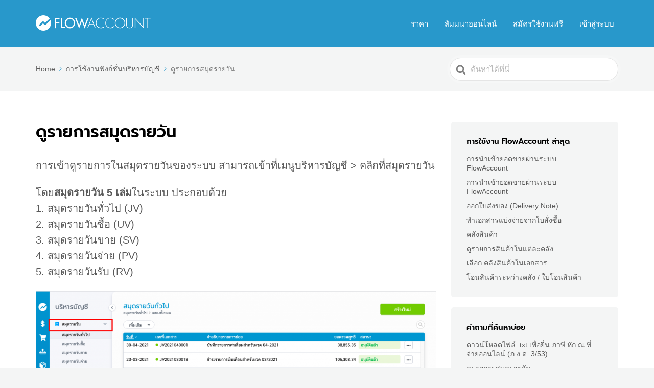

--- FILE ---
content_type: text/html; charset=UTF-8
request_url: https://flowaccount.com/faq/knowledge-base/%E0%B8%94%E0%B8%B9%E0%B8%A3%E0%B8%B2%E0%B8%A2%E0%B8%81%E0%B8%B2%E0%B8%A3%E0%B8%AA%E0%B8%A1%E0%B8%B8%E0%B8%94%E0%B8%A3%E0%B8%B2%E0%B8%A2%E0%B8%A7%E0%B8%B1%E0%B8%99/
body_size: 54740
content:

<!DOCTYPE html>
<html lang="en-US" prefix="og: https://ogp.me/ns#">
	<head>
		<meta http-equiv="x-ua-compatible" content="ie=edge">
		<meta charset="UTF-8" />
		<meta name="viewport" content="width=device-width, initial-scale=1">
		<link rel="profile" href="http://gmpg.org/xfn/11" />
        <link rel="canonical" href="https://flowaccount.com/help-center">
		
	<!-- This site is optimized with the Yoast SEO plugin v18.8 - https://yoast.com/wordpress/plugins/seo/ -->
	<title>ดูรายการสมุดรายวัน - FlowAccount FAQ</title>
	<meta name="description" content="ดูรายการสมุดรายวัน เข้าที่เมนูรายบริหารบัญชี &gt; สมุดรายวัน ประกอบด้วย สมุดรายวันทั่วไป สมุดรายวันซื้อ สมุดรายวันขาย สมุดรายวันจ่าย สมุดรายวันรับ" />
	<link rel="canonical" href="https://flowaccount.com/faq/knowledge-base/ดูรายการสมุดรายวัน/" />
	<meta property="og:locale" content="en_US" />
	<meta property="og:type" content="article" />
	<meta property="og:title" content="ดูรายการสมุดรายวัน - FlowAccount FAQ" />
	<meta property="og:description" content="ดูรายการสมุดรายวัน เข้าที่เมนูรายบริหารบัญชี &gt; สมุดรายวัน ประกอบด้วย สมุดรายวันทั่วไป สมุดรายวันซื้อ สมุดรายวันขาย สมุดรายวันจ่าย สมุดรายวันรับ" />
	<meta property="og:url" content="https://flowaccount.com/faq/knowledge-base/ดูรายการสมุดรายวัน/" />
	<meta property="og:site_name" content="FlowAccount FAQ" />
	<meta property="article:modified_time" content="2021-03-24T07:46:21+00:00" />
	<meta name="twitter:card" content="summary_large_image" />
	<script type="application/ld+json" class="yoast-schema-graph">{"@context":"https://schema.org","@graph":[{"@type":"WebSite","@id":"https://flowaccount.com/faq/#website","url":"https://flowaccount.com/faq/","name":"FlowAccount FAQ","description":"","potentialAction":[{"@type":"SearchAction","target":{"@type":"EntryPoint","urlTemplate":"https://flowaccount.com/faq/?s={search_term_string}"},"query-input":"required name=search_term_string"}],"inLanguage":"en-US"},{"@type":"WebPage","@id":"https://flowaccount.com/faq/knowledge-base/%e0%b8%94%e0%b8%b9%e0%b8%a3%e0%b8%b2%e0%b8%a2%e0%b8%81%e0%b8%b2%e0%b8%a3%e0%b8%aa%e0%b8%a1%e0%b8%b8%e0%b8%94%e0%b8%a3%e0%b8%b2%e0%b8%a2%e0%b8%a7%e0%b8%b1%e0%b8%99/#webpage","url":"https://flowaccount.com/faq/knowledge-base/%e0%b8%94%e0%b8%b9%e0%b8%a3%e0%b8%b2%e0%b8%a2%e0%b8%81%e0%b8%b2%e0%b8%a3%e0%b8%aa%e0%b8%a1%e0%b8%b8%e0%b8%94%e0%b8%a3%e0%b8%b2%e0%b8%a2%e0%b8%a7%e0%b8%b1%e0%b8%99/","name":"ดูรายการสมุดรายวัน - FlowAccount FAQ","isPartOf":{"@id":"https://flowaccount.com/faq/#website"},"datePublished":"2019-05-01T03:14:29+00:00","dateModified":"2021-03-24T07:46:21+00:00","description":"ดูรายการสมุดรายวัน เข้าที่เมนูรายบริหารบัญชี > สมุดรายวัน ประกอบด้วย สมุดรายวันทั่วไป สมุดรายวันซื้อ สมุดรายวันขาย สมุดรายวันจ่าย สมุดรายวันรับ","breadcrumb":{"@id":"https://flowaccount.com/faq/knowledge-base/%e0%b8%94%e0%b8%b9%e0%b8%a3%e0%b8%b2%e0%b8%a2%e0%b8%81%e0%b8%b2%e0%b8%a3%e0%b8%aa%e0%b8%a1%e0%b8%b8%e0%b8%94%e0%b8%a3%e0%b8%b2%e0%b8%a2%e0%b8%a7%e0%b8%b1%e0%b8%99/#breadcrumb"},"inLanguage":"en-US","potentialAction":[{"@type":"ReadAction","target":["https://flowaccount.com/faq/knowledge-base/%e0%b8%94%e0%b8%b9%e0%b8%a3%e0%b8%b2%e0%b8%a2%e0%b8%81%e0%b8%b2%e0%b8%a3%e0%b8%aa%e0%b8%a1%e0%b8%b8%e0%b8%94%e0%b8%a3%e0%b8%b2%e0%b8%a2%e0%b8%a7%e0%b8%b1%e0%b8%99/"]}]},{"@type":"BreadcrumbList","@id":"https://flowaccount.com/faq/knowledge-base/%e0%b8%94%e0%b8%b9%e0%b8%a3%e0%b8%b2%e0%b8%a2%e0%b8%81%e0%b8%b2%e0%b8%a3%e0%b8%aa%e0%b8%a1%e0%b8%b8%e0%b8%94%e0%b8%a3%e0%b8%b2%e0%b8%a2%e0%b8%a7%e0%b8%b1%e0%b8%99/#breadcrumb","itemListElement":[{"@type":"ListItem","position":1,"name":"Home","item":"https://flowaccount.com/faq/"},{"@type":"ListItem","position":2,"name":"Articles","item":"https://flowaccount.com/faq/knowledge-base/"},{"@type":"ListItem","position":3,"name":"ดูรายการสมุดรายวัน"}]}]}</script>
	<!-- / Yoast SEO plugin. -->



<!-- Search Engine Optimization by Rank Math - https://rankmath.com/ -->
<title>ดูรายการสมุดรายวัน - FlowAccount FAQ</title>
<meta name="description" content="การเข้าดูรายการในสมุดรายวันของระบบ สามารถเข้าที่เมนูบริหารบัญชี &gt; คลิกที่สมุดรายวัน"/>
<meta name="robots" content="index, follow, max-snippet:-1, max-video-preview:-1, max-image-preview:large"/>
<link rel="canonical" href="https://flowaccount.com/faq/knowledge-base/%e0%b8%94%e0%b8%b9%e0%b8%a3%e0%b8%b2%e0%b8%a2%e0%b8%81%e0%b8%b2%e0%b8%a3%e0%b8%aa%e0%b8%a1%e0%b8%b8%e0%b8%94%e0%b8%a3%e0%b8%b2%e0%b8%a2%e0%b8%a7%e0%b8%b1%e0%b8%99/" />
<meta property="og:locale" content="en_US" />
<meta property="og:type" content="article" />
<meta property="og:title" content="ดูรายการสมุดรายวัน - FlowAccount FAQ" />
<meta property="og:description" content="การเข้าดูรายการในสมุดรายวันของระบบ สามารถเข้าที่เมนูบริหารบัญชี &gt; คลิกที่สมุดรายวัน" />
<meta property="og:url" content="https://flowaccount.com/faq/knowledge-base/%e0%b8%94%e0%b8%b9%e0%b8%a3%e0%b8%b2%e0%b8%a2%e0%b8%81%e0%b8%b2%e0%b8%a3%e0%b8%aa%e0%b8%a1%e0%b8%b8%e0%b8%94%e0%b8%a3%e0%b8%b2%e0%b8%a2%e0%b8%a7%e0%b8%b1%e0%b8%99/" />
<meta property="og:site_name" content="FlowAccount FAQ" />
<meta property="og:updated_time" content="2021-03-24T14:46:21+07:00" />
<meta property="og:image" content="https://faq.flowaccount.com/wp-content/uploads/2021/03/ดูรายการสมุดรายวัน.png" />
<meta property="og:image:secure_url" content="https://faq.flowaccount.com/wp-content/uploads/2021/03/ดูรายการสมุดรายวัน.png" />
<meta property="og:image:width" content="1440" />
<meta property="og:image:height" content="790" />
<meta property="og:image:alt" content="ดูรายการสมุดรายวัน" />
<meta property="og:image:type" content="image/png" />
<meta name="twitter:card" content="summary_large_image" />
<meta name="twitter:title" content="ดูรายการสมุดรายวัน - FlowAccount FAQ" />
<meta name="twitter:description" content="การเข้าดูรายการในสมุดรายวันของระบบ สามารถเข้าที่เมนูบริหารบัญชี &gt; คลิกที่สมุดรายวัน" />
<meta name="twitter:image" content="https://faq.flowaccount.com/wp-content/uploads/2021/03/ดูรายการสมุดรายวัน.png" />
<!-- /Rank Math WordPress SEO plugin -->

<link rel='dns-prefetch' href='//faq.flowaccount.com' />
<link href='https://fonts.gstatic.com' crossorigin rel='preconnect' />
<link rel="alternate" type="application/rss+xml" title="FlowAccount FAQ &raquo; Feed" href="https://flowaccount.com/faq/feed/" />
<link rel="alternate" type="application/rss+xml" title="FlowAccount FAQ &raquo; Comments Feed" href="https://flowaccount.com/faq/comments/feed/" />
<link rel="alternate" type="application/rss+xml" title="FlowAccount FAQ &raquo; ดูรายการสมุดรายวัน Comments Feed" href="https://flowaccount.com/faq/knowledge-base/%e0%b8%94%e0%b8%b9%e0%b8%a3%e0%b8%b2%e0%b8%a2%e0%b8%81%e0%b8%b2%e0%b8%a3%e0%b8%aa%e0%b8%a1%e0%b8%b8%e0%b8%94%e0%b8%a3%e0%b8%b2%e0%b8%a2%e0%b8%a7%e0%b8%b1%e0%b8%99/feed/" />
<script type="text/javascript">
window._wpemojiSettings = {"baseUrl":"https:\/\/s.w.org\/images\/core\/emoji\/14.0.0\/72x72\/","ext":".png","svgUrl":"https:\/\/s.w.org\/images\/core\/emoji\/14.0.0\/svg\/","svgExt":".svg","source":{"concatemoji":"https:\/\/faq.flowaccount.com\/wp-includes\/js\/wp-emoji-release.min.js?ver=6.3.7"}};
/*! This file is auto-generated */
!function(i,n){var o,s,e;function c(e){try{var t={supportTests:e,timestamp:(new Date).valueOf()};sessionStorage.setItem(o,JSON.stringify(t))}catch(e){}}function p(e,t,n){e.clearRect(0,0,e.canvas.width,e.canvas.height),e.fillText(t,0,0);var t=new Uint32Array(e.getImageData(0,0,e.canvas.width,e.canvas.height).data),r=(e.clearRect(0,0,e.canvas.width,e.canvas.height),e.fillText(n,0,0),new Uint32Array(e.getImageData(0,0,e.canvas.width,e.canvas.height).data));return t.every(function(e,t){return e===r[t]})}function u(e,t,n){switch(t){case"flag":return n(e,"\ud83c\udff3\ufe0f\u200d\u26a7\ufe0f","\ud83c\udff3\ufe0f\u200b\u26a7\ufe0f")?!1:!n(e,"\ud83c\uddfa\ud83c\uddf3","\ud83c\uddfa\u200b\ud83c\uddf3")&&!n(e,"\ud83c\udff4\udb40\udc67\udb40\udc62\udb40\udc65\udb40\udc6e\udb40\udc67\udb40\udc7f","\ud83c\udff4\u200b\udb40\udc67\u200b\udb40\udc62\u200b\udb40\udc65\u200b\udb40\udc6e\u200b\udb40\udc67\u200b\udb40\udc7f");case"emoji":return!n(e,"\ud83e\udef1\ud83c\udffb\u200d\ud83e\udef2\ud83c\udfff","\ud83e\udef1\ud83c\udffb\u200b\ud83e\udef2\ud83c\udfff")}return!1}function f(e,t,n){var r="undefined"!=typeof WorkerGlobalScope&&self instanceof WorkerGlobalScope?new OffscreenCanvas(300,150):i.createElement("canvas"),a=r.getContext("2d",{willReadFrequently:!0}),o=(a.textBaseline="top",a.font="600 32px Arial",{});return e.forEach(function(e){o[e]=t(a,e,n)}),o}function t(e){var t=i.createElement("script");t.src=e,t.defer=!0,i.head.appendChild(t)}"undefined"!=typeof Promise&&(o="wpEmojiSettingsSupports",s=["flag","emoji"],n.supports={everything:!0,everythingExceptFlag:!0},e=new Promise(function(e){i.addEventListener("DOMContentLoaded",e,{once:!0})}),new Promise(function(t){var n=function(){try{var e=JSON.parse(sessionStorage.getItem(o));if("object"==typeof e&&"number"==typeof e.timestamp&&(new Date).valueOf()<e.timestamp+604800&&"object"==typeof e.supportTests)return e.supportTests}catch(e){}return null}();if(!n){if("undefined"!=typeof Worker&&"undefined"!=typeof OffscreenCanvas&&"undefined"!=typeof URL&&URL.createObjectURL&&"undefined"!=typeof Blob)try{var e="postMessage("+f.toString()+"("+[JSON.stringify(s),u.toString(),p.toString()].join(",")+"));",r=new Blob([e],{type:"text/javascript"}),a=new Worker(URL.createObjectURL(r),{name:"wpTestEmojiSupports"});return void(a.onmessage=function(e){c(n=e.data),a.terminate(),t(n)})}catch(e){}c(n=f(s,u,p))}t(n)}).then(function(e){for(var t in e)n.supports[t]=e[t],n.supports.everything=n.supports.everything&&n.supports[t],"flag"!==t&&(n.supports.everythingExceptFlag=n.supports.everythingExceptFlag&&n.supports[t]);n.supports.everythingExceptFlag=n.supports.everythingExceptFlag&&!n.supports.flag,n.DOMReady=!1,n.readyCallback=function(){n.DOMReady=!0}}).then(function(){return e}).then(function(){var e;n.supports.everything||(n.readyCallback(),(e=n.source||{}).concatemoji?t(e.concatemoji):e.wpemoji&&e.twemoji&&(t(e.twemoji),t(e.wpemoji)))}))}((window,document),window._wpemojiSettings);
</script>
<style type="text/css">
img.wp-smiley,
img.emoji {
	display: inline !important;
	border: none !important;
	box-shadow: none !important;
	height: 1em !important;
	width: 1em !important;
	margin: 0 0.07em !important;
	vertical-align: -0.1em !important;
	background: none !important;
	padding: 0 !important;
}
</style>
	<link rel='stylesheet' id='wp-block-library-css' href='https://faq.flowaccount.com/wp-includes/css/dist/block-library/style.min.css?ver=6.3.7' type='text/css' media='all' />
<style id='wp-block-library-theme-inline-css' type='text/css'>
.wp-block-audio figcaption{color:#555;font-size:13px;text-align:center}.is-dark-theme .wp-block-audio figcaption{color:hsla(0,0%,100%,.65)}.wp-block-audio{margin:0 0 1em}.wp-block-code{border:1px solid #ccc;border-radius:4px;font-family:Menlo,Consolas,monaco,monospace;padding:.8em 1em}.wp-block-embed figcaption{color:#555;font-size:13px;text-align:center}.is-dark-theme .wp-block-embed figcaption{color:hsla(0,0%,100%,.65)}.wp-block-embed{margin:0 0 1em}.blocks-gallery-caption{color:#555;font-size:13px;text-align:center}.is-dark-theme .blocks-gallery-caption{color:hsla(0,0%,100%,.65)}.wp-block-image figcaption{color:#555;font-size:13px;text-align:center}.is-dark-theme .wp-block-image figcaption{color:hsla(0,0%,100%,.65)}.wp-block-image{margin:0 0 1em}.wp-block-pullquote{border-bottom:4px solid;border-top:4px solid;color:currentColor;margin-bottom:1.75em}.wp-block-pullquote cite,.wp-block-pullquote footer,.wp-block-pullquote__citation{color:currentColor;font-size:.8125em;font-style:normal;text-transform:uppercase}.wp-block-quote{border-left:.25em solid;margin:0 0 1.75em;padding-left:1em}.wp-block-quote cite,.wp-block-quote footer{color:currentColor;font-size:.8125em;font-style:normal;position:relative}.wp-block-quote.has-text-align-right{border-left:none;border-right:.25em solid;padding-left:0;padding-right:1em}.wp-block-quote.has-text-align-center{border:none;padding-left:0}.wp-block-quote.is-large,.wp-block-quote.is-style-large,.wp-block-quote.is-style-plain{border:none}.wp-block-search .wp-block-search__label{font-weight:700}.wp-block-search__button{border:1px solid #ccc;padding:.375em .625em}:where(.wp-block-group.has-background){padding:1.25em 2.375em}.wp-block-separator.has-css-opacity{opacity:.4}.wp-block-separator{border:none;border-bottom:2px solid;margin-left:auto;margin-right:auto}.wp-block-separator.has-alpha-channel-opacity{opacity:1}.wp-block-separator:not(.is-style-wide):not(.is-style-dots){width:100px}.wp-block-separator.has-background:not(.is-style-dots){border-bottom:none;height:1px}.wp-block-separator.has-background:not(.is-style-wide):not(.is-style-dots){height:2px}.wp-block-table{margin:0 0 1em}.wp-block-table td,.wp-block-table th{word-break:normal}.wp-block-table figcaption{color:#555;font-size:13px;text-align:center}.is-dark-theme .wp-block-table figcaption{color:hsla(0,0%,100%,.65)}.wp-block-video figcaption{color:#555;font-size:13px;text-align:center}.is-dark-theme .wp-block-video figcaption{color:hsla(0,0%,100%,.65)}.wp-block-video{margin:0 0 1em}.wp-block-template-part.has-background{margin-bottom:0;margin-top:0;padding:1.25em 2.375em}
</style>
<link rel='stylesheet' id='wp-components-css' href='https://faq.flowaccount.com/wp-includes/css/dist/components/style.min.css?ver=6.3.7' type='text/css' media='all' />
<link rel='stylesheet' id='wp-block-editor-css' href='https://faq.flowaccount.com/wp-includes/css/dist/block-editor/style.min.css?ver=6.3.7' type='text/css' media='all' />
<link rel='stylesheet' id='wp-reusable-blocks-css' href='https://faq.flowaccount.com/wp-includes/css/dist/reusable-blocks/style.min.css?ver=6.3.7' type='text/css' media='all' />
<link rel='stylesheet' id='wp-editor-css' href='https://faq.flowaccount.com/wp-includes/css/dist/editor/style.min.css?ver=6.3.7' type='text/css' media='all' />
<link rel='stylesheet' id='ht-blocks-modules-styles-css' href='https://faq.flowaccount.com/wp-content/plugins/heroic-blocks/dist/css/ht-blocks-modules-styles.css?ver=1651751905' type='text/css' media='all' />
<style id='classic-theme-styles-inline-css' type='text/css'>
/*! This file is auto-generated */
.wp-block-button__link{color:#fff;background-color:#32373c;border-radius:9999px;box-shadow:none;text-decoration:none;padding:calc(.667em + 2px) calc(1.333em + 2px);font-size:1.125em}.wp-block-file__button{background:#32373c;color:#fff;text-decoration:none}
</style>
<style id='global-styles-inline-css' type='text/css'>
body{--wp--preset--color--black: #000000;--wp--preset--color--cyan-bluish-gray: #abb8c3;--wp--preset--color--white: #fff;--wp--preset--color--pale-pink: #f78da7;--wp--preset--color--vivid-red: #cf2e2e;--wp--preset--color--luminous-vivid-orange: #ff6900;--wp--preset--color--luminous-vivid-amber: #fcb900;--wp--preset--color--light-green-cyan: #7bdcb5;--wp--preset--color--vivid-green-cyan: #00d084;--wp--preset--color--pale-cyan-blue: #8ed1fc;--wp--preset--color--vivid-cyan-blue: #0693e3;--wp--preset--color--vivid-purple: #9b51e0;--wp--preset--color--theme-default: #2898cb;--wp--preset--color--blue: #0069e4;--wp--preset--color--purple: #5749a0;--wp--preset--color--orange: #f0644a;--wp--preset--color--green: #46a162;--wp--preset--color--pale-blue: #7994be;--wp--preset--gradient--vivid-cyan-blue-to-vivid-purple: linear-gradient(135deg,rgba(6,147,227,1) 0%,rgb(155,81,224) 100%);--wp--preset--gradient--light-green-cyan-to-vivid-green-cyan: linear-gradient(135deg,rgb(122,220,180) 0%,rgb(0,208,130) 100%);--wp--preset--gradient--luminous-vivid-amber-to-luminous-vivid-orange: linear-gradient(135deg,rgba(252,185,0,1) 0%,rgba(255,105,0,1) 100%);--wp--preset--gradient--luminous-vivid-orange-to-vivid-red: linear-gradient(135deg,rgba(255,105,0,1) 0%,rgb(207,46,46) 100%);--wp--preset--gradient--very-light-gray-to-cyan-bluish-gray: linear-gradient(135deg,rgb(238,238,238) 0%,rgb(169,184,195) 100%);--wp--preset--gradient--cool-to-warm-spectrum: linear-gradient(135deg,rgb(74,234,220) 0%,rgb(151,120,209) 20%,rgb(207,42,186) 40%,rgb(238,44,130) 60%,rgb(251,105,98) 80%,rgb(254,248,76) 100%);--wp--preset--gradient--blush-light-purple: linear-gradient(135deg,rgb(255,206,236) 0%,rgb(152,150,240) 100%);--wp--preset--gradient--blush-bordeaux: linear-gradient(135deg,rgb(254,205,165) 0%,rgb(254,45,45) 50%,rgb(107,0,62) 100%);--wp--preset--gradient--luminous-dusk: linear-gradient(135deg,rgb(255,203,112) 0%,rgb(199,81,192) 50%,rgb(65,88,208) 100%);--wp--preset--gradient--pale-ocean: linear-gradient(135deg,rgb(255,245,203) 0%,rgb(182,227,212) 50%,rgb(51,167,181) 100%);--wp--preset--gradient--electric-grass: linear-gradient(135deg,rgb(202,248,128) 0%,rgb(113,206,126) 100%);--wp--preset--gradient--midnight: linear-gradient(135deg,rgb(2,3,129) 0%,rgb(40,116,252) 100%);--wp--preset--font-size--small: 13px;--wp--preset--font-size--medium: 20px;--wp--preset--font-size--large: 36px;--wp--preset--font-size--x-large: 42px;--wp--preset--spacing--20: 0.44rem;--wp--preset--spacing--30: 0.67rem;--wp--preset--spacing--40: 1rem;--wp--preset--spacing--50: 1.5rem;--wp--preset--spacing--60: 2.25rem;--wp--preset--spacing--70: 3.38rem;--wp--preset--spacing--80: 5.06rem;--wp--preset--shadow--natural: 6px 6px 9px rgba(0, 0, 0, 0.2);--wp--preset--shadow--deep: 12px 12px 50px rgba(0, 0, 0, 0.4);--wp--preset--shadow--sharp: 6px 6px 0px rgba(0, 0, 0, 0.2);--wp--preset--shadow--outlined: 6px 6px 0px -3px rgba(255, 255, 255, 1), 6px 6px rgba(0, 0, 0, 1);--wp--preset--shadow--crisp: 6px 6px 0px rgba(0, 0, 0, 1);}:where(.is-layout-flex){gap: 0.5em;}:where(.is-layout-grid){gap: 0.5em;}body .is-layout-flow > .alignleft{float: left;margin-inline-start: 0;margin-inline-end: 2em;}body .is-layout-flow > .alignright{float: right;margin-inline-start: 2em;margin-inline-end: 0;}body .is-layout-flow > .aligncenter{margin-left: auto !important;margin-right: auto !important;}body .is-layout-constrained > .alignleft{float: left;margin-inline-start: 0;margin-inline-end: 2em;}body .is-layout-constrained > .alignright{float: right;margin-inline-start: 2em;margin-inline-end: 0;}body .is-layout-constrained > .aligncenter{margin-left: auto !important;margin-right: auto !important;}body .is-layout-constrained > :where(:not(.alignleft):not(.alignright):not(.alignfull)){max-width: var(--wp--style--global--content-size);margin-left: auto !important;margin-right: auto !important;}body .is-layout-constrained > .alignwide{max-width: var(--wp--style--global--wide-size);}body .is-layout-flex{display: flex;}body .is-layout-flex{flex-wrap: wrap;align-items: center;}body .is-layout-flex > *{margin: 0;}body .is-layout-grid{display: grid;}body .is-layout-grid > *{margin: 0;}:where(.wp-block-columns.is-layout-flex){gap: 2em;}:where(.wp-block-columns.is-layout-grid){gap: 2em;}:where(.wp-block-post-template.is-layout-flex){gap: 1.25em;}:where(.wp-block-post-template.is-layout-grid){gap: 1.25em;}.has-black-color{color: var(--wp--preset--color--black) !important;}.has-cyan-bluish-gray-color{color: var(--wp--preset--color--cyan-bluish-gray) !important;}.has-white-color{color: var(--wp--preset--color--white) !important;}.has-pale-pink-color{color: var(--wp--preset--color--pale-pink) !important;}.has-vivid-red-color{color: var(--wp--preset--color--vivid-red) !important;}.has-luminous-vivid-orange-color{color: var(--wp--preset--color--luminous-vivid-orange) !important;}.has-luminous-vivid-amber-color{color: var(--wp--preset--color--luminous-vivid-amber) !important;}.has-light-green-cyan-color{color: var(--wp--preset--color--light-green-cyan) !important;}.has-vivid-green-cyan-color{color: var(--wp--preset--color--vivid-green-cyan) !important;}.has-pale-cyan-blue-color{color: var(--wp--preset--color--pale-cyan-blue) !important;}.has-vivid-cyan-blue-color{color: var(--wp--preset--color--vivid-cyan-blue) !important;}.has-vivid-purple-color{color: var(--wp--preset--color--vivid-purple) !important;}.has-black-background-color{background-color: var(--wp--preset--color--black) !important;}.has-cyan-bluish-gray-background-color{background-color: var(--wp--preset--color--cyan-bluish-gray) !important;}.has-white-background-color{background-color: var(--wp--preset--color--white) !important;}.has-pale-pink-background-color{background-color: var(--wp--preset--color--pale-pink) !important;}.has-vivid-red-background-color{background-color: var(--wp--preset--color--vivid-red) !important;}.has-luminous-vivid-orange-background-color{background-color: var(--wp--preset--color--luminous-vivid-orange) !important;}.has-luminous-vivid-amber-background-color{background-color: var(--wp--preset--color--luminous-vivid-amber) !important;}.has-light-green-cyan-background-color{background-color: var(--wp--preset--color--light-green-cyan) !important;}.has-vivid-green-cyan-background-color{background-color: var(--wp--preset--color--vivid-green-cyan) !important;}.has-pale-cyan-blue-background-color{background-color: var(--wp--preset--color--pale-cyan-blue) !important;}.has-vivid-cyan-blue-background-color{background-color: var(--wp--preset--color--vivid-cyan-blue) !important;}.has-vivid-purple-background-color{background-color: var(--wp--preset--color--vivid-purple) !important;}.has-black-border-color{border-color: var(--wp--preset--color--black) !important;}.has-cyan-bluish-gray-border-color{border-color: var(--wp--preset--color--cyan-bluish-gray) !important;}.has-white-border-color{border-color: var(--wp--preset--color--white) !important;}.has-pale-pink-border-color{border-color: var(--wp--preset--color--pale-pink) !important;}.has-vivid-red-border-color{border-color: var(--wp--preset--color--vivid-red) !important;}.has-luminous-vivid-orange-border-color{border-color: var(--wp--preset--color--luminous-vivid-orange) !important;}.has-luminous-vivid-amber-border-color{border-color: var(--wp--preset--color--luminous-vivid-amber) !important;}.has-light-green-cyan-border-color{border-color: var(--wp--preset--color--light-green-cyan) !important;}.has-vivid-green-cyan-border-color{border-color: var(--wp--preset--color--vivid-green-cyan) !important;}.has-pale-cyan-blue-border-color{border-color: var(--wp--preset--color--pale-cyan-blue) !important;}.has-vivid-cyan-blue-border-color{border-color: var(--wp--preset--color--vivid-cyan-blue) !important;}.has-vivid-purple-border-color{border-color: var(--wp--preset--color--vivid-purple) !important;}.has-vivid-cyan-blue-to-vivid-purple-gradient-background{background: var(--wp--preset--gradient--vivid-cyan-blue-to-vivid-purple) !important;}.has-light-green-cyan-to-vivid-green-cyan-gradient-background{background: var(--wp--preset--gradient--light-green-cyan-to-vivid-green-cyan) !important;}.has-luminous-vivid-amber-to-luminous-vivid-orange-gradient-background{background: var(--wp--preset--gradient--luminous-vivid-amber-to-luminous-vivid-orange) !important;}.has-luminous-vivid-orange-to-vivid-red-gradient-background{background: var(--wp--preset--gradient--luminous-vivid-orange-to-vivid-red) !important;}.has-very-light-gray-to-cyan-bluish-gray-gradient-background{background: var(--wp--preset--gradient--very-light-gray-to-cyan-bluish-gray) !important;}.has-cool-to-warm-spectrum-gradient-background{background: var(--wp--preset--gradient--cool-to-warm-spectrum) !important;}.has-blush-light-purple-gradient-background{background: var(--wp--preset--gradient--blush-light-purple) !important;}.has-blush-bordeaux-gradient-background{background: var(--wp--preset--gradient--blush-bordeaux) !important;}.has-luminous-dusk-gradient-background{background: var(--wp--preset--gradient--luminous-dusk) !important;}.has-pale-ocean-gradient-background{background: var(--wp--preset--gradient--pale-ocean) !important;}.has-electric-grass-gradient-background{background: var(--wp--preset--gradient--electric-grass) !important;}.has-midnight-gradient-background{background: var(--wp--preset--gradient--midnight) !important;}.has-small-font-size{font-size: var(--wp--preset--font-size--small) !important;}.has-medium-font-size{font-size: var(--wp--preset--font-size--medium) !important;}.has-large-font-size{font-size: var(--wp--preset--font-size--large) !important;}.has-x-large-font-size{font-size: var(--wp--preset--font-size--x-large) !important;}
.wp-block-navigation a:where(:not(.wp-element-button)){color: inherit;}
:where(.wp-block-post-template.is-layout-flex){gap: 1.25em;}:where(.wp-block-post-template.is-layout-grid){gap: 1.25em;}
:where(.wp-block-columns.is-layout-flex){gap: 2em;}:where(.wp-block-columns.is-layout-grid){gap: 2em;}
.wp-block-pullquote{font-size: 1.5em;line-height: 1.6;}
</style>
<link rel='stylesheet' id='ht-theme-style-css' href='https://faq.flowaccount.com/wp-content/themes/knowall/css/style.css?ver=1.8.2' type='text/css' media='all' />
<script type='text/javascript' src='https://faq.flowaccount.com/wp-includes/js/jquery/jquery.min.js?ver=3.7.0' id='jquery-core-js'></script>
<script type='text/javascript' src='https://faq.flowaccount.com/wp-includes/js/jquery/jquery-migrate.min.js?ver=3.4.1' id='jquery-migrate-js'></script>
<link rel="https://api.w.org/" href="https://flowaccount.com/faq/wp-json/" /><link rel="alternate" type="application/json" href="https://flowaccount.com/faq/wp-json/wp/v2/ht-kb/885" /><link rel="EditURI" type="application/rsd+xml" title="RSD" href="https://faq.flowaccount.com/xmlrpc.php?rsd" />
<meta name="generator" content="WordPress 6.3.7" />
<link rel='shortlink' href='https://flowaccount.com/faq/?p=885' />
<link rel="alternate" type="application/json+oembed" href="https://flowaccount.com/faq/wp-json/oembed/1.0/embed?url=https%3A%2F%2Fflowaccount.com%2Ffaq%2Fknowledge-base%2F%25e0%25b8%2594%25e0%25b8%25b9%25e0%25b8%25a3%25e0%25b8%25b2%25e0%25b8%25a2%25e0%25b8%2581%25e0%25b8%25b2%25e0%25b8%25a3%25e0%25b8%25aa%25e0%25b8%25a1%25e0%25b8%25b8%25e0%25b8%2594%25e0%25b8%25a3%25e0%25b8%25b2%25e0%25b8%25a2%25e0%25b8%25a7%25e0%25b8%25b1%25e0%25b8%2599%2F" />
<link rel="alternate" type="text/xml+oembed" href="https://flowaccount.com/faq/wp-json/oembed/1.0/embed?url=https%3A%2F%2Fflowaccount.com%2Ffaq%2Fknowledge-base%2F%25e0%25b8%2594%25e0%25b8%25b9%25e0%25b8%25a3%25e0%25b8%25b2%25e0%25b8%25a2%25e0%25b8%2581%25e0%25b8%25b2%25e0%25b8%25a3%25e0%25b8%25aa%25e0%25b8%25a1%25e0%25b8%25b8%25e0%25b8%2594%25e0%25b8%25a3%25e0%25b8%25b2%25e0%25b8%25a2%25e0%25b8%25a7%25e0%25b8%25b1%25e0%25b8%2599%2F&#038;format=xml" />
<meta name="generator" content="Heroic Knowledge Base v2.19.0" />
<script type="text/javascript" src="https://app.secureprivacy.ai/script/624e7741ed045a710408e5bb.js"></script>
<!-- Global site tag (gtag.js) - Google Analytics -->
<script async src="https://www.googletagmanager.com/gtag/js?id=UA-58465095-1"></script>
<script>
  window.dataLayer = window.dataLayer || [];
  function gtag(){dataLayer.push(arguments);}
  gtag('js', new Date());

  gtag('config', 'UA-58465095-1');
</script>

<link rel="canonical" href="https://flowaccount.com/blog/"><meta name="generator" content="KnowAll v1.8.2" />
<meta name="redi-version" content="1.1.7" /><link rel="icon" href="https://faq.flowaccount.com/wp-content/uploads/2020/11/cropped-cropped-flowaccount_logo_for_wp-32x32.png" sizes="32x32" />
<link rel="icon" href="https://faq.flowaccount.com/wp-content/uploads/2020/11/cropped-cropped-flowaccount_logo_for_wp-192x192.png" sizes="192x192" />
<link rel="apple-touch-icon" href="https://faq.flowaccount.com/wp-content/uploads/2020/11/cropped-cropped-flowaccount_logo_for_wp-180x180.png" />
<meta name="msapplication-TileImage" content="https://faq.flowaccount.com/wp-content/uploads/2020/11/cropped-cropped-flowaccount_logo_for_wp-270x270.png" />
<style id="kirki-inline-styles">.site-header{background:#2898cb;}.site-header .site-header__title, .nav-header ul li a{color:#fff;}.nav-header .nav-header__mtoggle span, .nav-header .nav-header__mtoggle span::before, .nav-header .nav-header__mtoggle span::after{background:#fff;}a{color:#2898cb;}button, input[type="reset"], input[type="submit"], input[type="button"], .hkb-article__content ol li:before, .hkb-article__content ul li:before, .hkb_widget_exit__btn{background:#2898cb;}.hkb-breadcrumbs__icon{fill:#2898cb;}.hkb-article__title a:hover, .hkb-article__link:hover h2, .ht-post__title a:hover, .hkb-category .hkb-category__articlelist a{color:#2898cb;}.hkb-article-attachment__icon{fill:#2898cb;}a:hover, .hkb-category .hkb-category__articlelist a:hover{color:#2898cb;}button:hover, input[type="reset"]:hover, input[type="submit"]:hover, input[type="button"]:hover, .ht-transferbox__btn:hover{background:#2898cb;}.ht-container{max-width:1200px;}.ht-sitecontainer--boxed{max-width:1200px;}h1, h2, h3, h4, h5, h6{font-family:Prompt;font-weight:600;letter-spacing:0px;text-transform:none;color:#000000;}body, button, input, optgroup, select, textarea{font-family:-apple-system,BlinkMacSystemFont,"Segoe UI",Roboto,"Helvetica Neue",Arial,sans-serif,"Apple Color Emoji","Segoe UI Emoji","Segoe UI Symbol";font-size:20px;letter-spacing:0px;line-height:1.55;color:#595959;}.hkb-category .hkb-category__iconwrap, .ht-categoryheader .hkb-category__iconwrap{flex-basis:35px;min-width:35px;}.hkb-category .hkb-category__iconwrap img, .ht-categoryheader .hkb-category__iconwrap img{max-width:35px;}.hkb-category .hkb-category__iconwrap img, .ht-categoryheader .hkb-category__iconwrap img, .hkb-category .hkb-category__iconwrap, .ht-categoryheader .hkb-category__iconwrap, .ht-categoryheader .hkb-category__iconwrap svg{max-height:35px;}.ht-sitecontainer--boxed { box-shadow: 0px 0px 80px rgba(0,0,0,0.25); }.nav-header > ul > li.menu-item-has-children > a::after {background-image: url("data:image/svg+xml,%3Csvg xmlns='http://www.w3.org/2000/svg' viewBox='0 0 34.1 19' fill='%23ffffff'%3E%3Cpath d='M17 19c-0.5 0-1-0.2-1.4-0.6L0.6 3.4c-0.8-0.8-0.8-2 0-2.8 0.8-0.8 2-0.8 2.8 0L17 14.2 30.7 0.6c0.8-0.8 2-0.8 2.8 0 0.8 0.8 0.8 2 0 2.8L18.4 18.4C18 18.8 17.5 19 17 19z'/%3E%3C/svg%3E");}.ht-container, .ht-sitecontainer--boxed { max-width: 1200px }.hkb-category .hkb-category__link { border-bottom: 1px solid #e6e6e6; } .hkb-category.hkb-category--witharticles { border-bottom: 1px solid #e6e6e6; }.hkb_widget_toc ol li.active > a { background: rgba( 40 ,152, 203, 0.8); }/*CSS Cookie-Banner*/

.lower-cookie-banner {
  height: 310px !important;
  margin-right: 25px !important;
  border-radius: 10px !important;
  box-shadow: 0px 0px 10px 0px rgba(0, 0, 0, 0.15) !important;
  bottom: 100px !important;
  max-width: 270px !important;
  padding: 20px !important;
  background-color: white !important;
}
#ifrmCookieBanner {
  height: 260px !important;
}@font-face{font-display:swap;font-family:'Prompt';font-style:normal;font-weight:600;src:url(//fonts.gstatic.com/l/font?kit=-W_8XJnvUD7dzB2Cv_44bQ&skey=acece2c1335dc049&v=v12) format('woff');}</style>	</head>
<body class="ht_kb-template-default single single-ht_kb postid-885 single-format-standard wp-embed-responsive ht-kb" itemscope itemtype="https://schema.org/WebPage" data-spy="scroll" data-offset="30" data-target="#navtoc">
<div class="ht-sitecontainer ht-sitecontainer--wide">

<!-- .site-header -->
<div class="site-header">

	<header class="site-header__banner" itemscope itemtype="http://schema.org/WPHeader">
	<div class="ht-container">

		<!-- .site-logo -->
		<div class="site-logo">
			<a href="https://www.flowaccount.com/" data-ht-sitetitle="FlowAccount FAQ">
													
		<img alt="FlowAccount FAQ" src="https://faq.flowaccount.com/wp-content/uploads/2020/11/FA_White-e1605180355518.png" />

														<meta itemprop="headline" content="FlowAccount FAQ">
							</a>
		</div>
		<!-- /.site-logo -->

					<!-- .nav-header -->
			<nav class="nav-header" itemscope itemtype="https://schema.org/SiteNavigationElement">
				<button id="ht-navtoggle" class="nav-header__mtoggle"><span>Menu</span></button>
				<ul id="menu-knowall-navigation-menu" class="nav-header__menuwrapper"><li id="menu-item-3767" class="menu-item menu-item-type-custom menu-item-object-custom menu-item-3767"><a target="_blank" rel="noopener" href="https://flowaccount.com/pricing">ราคา</a></li>
<li id="menu-item-3768" class="menu-item menu-item-type-custom menu-item-object-custom menu-item-3768"><a target="_blank" rel="noopener" href="https://flowaccount.com/seminars">สัมมนาออนไลน์</a></li>
<li id="menu-item-3770" class="menu-item menu-item-type-custom menu-item-object-custom menu-item-3770"><a target="_blank" rel="noopener" href="https://auth.flowaccount.com/Account/Register">สมัครใช้งานฟรี</a></li>
<li id="menu-item-3769" class="menu-item menu-item-type-custom menu-item-object-custom menu-item-3769"><a target="_blank" rel="noopener" href="https://auth.flowaccount.com">เข้าสู่ระบบ</a></li>
</ul>			</nav>
			<!-- /.nav-header -->
		
	</div>
	</header>
	<!-- /.site-header -->

	
	

</div>
<!-- /.site-header -->


<div class="ht-pageheader">
<div class="ht-container">

	
<!-- .hkb-breadcrumbs -->
<div class="hkb-breadcrumbs_wrap">
			<ol class="hkb-breadcrumbs" itemscope itemtype="https://schema.org/BreadcrumbList" >
										<li itemprop="itemListElement" itemscope itemtype="https://schema.org/ListItem">
											<a itemprop="item" href="https://flowaccount.com/faq">
							<span itemprop="name">Home</span>
							<svg class="hkb-breadcrumbs__icon" xmlns="http://www.w3.org/2000/svg" viewBox="0 0 19 34.1"><g><path d="M19,17c0,0.5-0.2,1-0.6,1.4L3.4,33.5c-0.8,0.8-2,0.8-2.8,0c-0.8-0.8-0.8-2,0-2.8L14.2,17L0.6,3.4c-0.8-0.8-0.8-2,0-2.8  c0.8-0.8,2-0.8,2.8,0l15.1,15.1C18.8,16,19,16.5,19,17z"/></g></svg>
						</a>
										<meta itemprop="position" content="1" />
				</li>               
							<li itemprop="itemListElement" itemscope itemtype="https://schema.org/ListItem">
											<a itemprop="item" href="https://flowaccount.com/faq/article-categories/%e0%b8%9f%e0%b8%b1%e0%b8%87%e0%b8%81%e0%b9%8c%e0%b8%8a%e0%b8%b1%e0%b9%88%e0%b8%99%e0%b8%9a%e0%b8%a3%e0%b8%b4%e0%b8%ab%e0%b8%b2%e0%b8%a3%e0%b8%9a%e0%b8%b1%e0%b8%8d%e0%b8%8a%e0%b8%b5/">
							<span itemprop="name">การใช้งานฟังก์ชั่นบริหารบัญชี</span>
							<svg class="hkb-breadcrumbs__icon" xmlns="http://www.w3.org/2000/svg" viewBox="0 0 19 34.1"><g><path d="M19,17c0,0.5-0.2,1-0.6,1.4L3.4,33.5c-0.8,0.8-2,0.8-2.8,0c-0.8-0.8-0.8-2,0-2.8L14.2,17L0.6,3.4c-0.8-0.8-0.8-2,0-2.8  c0.8-0.8,2-0.8,2.8,0l15.1,15.1C18.8,16,19,16.5,19,17z"/></g></svg>
						</a>
										<meta itemprop="position" content="2" />
				</li>               
							<li itemprop="itemListElement" itemscope itemtype="https://schema.org/ListItem">
											<span>
							<span itemprop="name">ดูรายการสมุดรายวัน</span>
							<link itemprop="item" href="https://flowaccount.com/faq/knowledge-base/%e0%b8%94%e0%b8%b9%e0%b8%a3%e0%b8%b2%e0%b8%a2%e0%b8%81%e0%b8%b2%e0%b8%a3%e0%b8%aa%e0%b8%a1%e0%b8%b8%e0%b8%94%e0%b8%a3%e0%b8%b2%e0%b8%a2%e0%b8%a7%e0%b8%b1%e0%b8%99/" />
						</span> 
										<meta itemprop="position" content="3" />
				</li>               
					</ol>       
	</div>  
<!-- /.hkb-breadcrumbs -->
	
<form class="hkb-site-search" method="get" action="https://flowaccount.com/faq/">
		<label class="hkb-screen-reader-text" for="hkb-search">Search For</label>
		<input id="hkb-search" class="hkb-site-search__field" type="text" value="" placeholder="ค้นหาได้ที่นี่" name="s" autocomplete="off">
		<img class="hkb-site-search__loader" src="https://faq.flowaccount.com/wp-content/themes/knowall/img/loading.svg" alt="Searching..." />
		<input type="hidden" name="ht-kb-search" value="1" />
    	<input type="hidden" name="lang" value=""/>
		<button class="hkb-site-search__button" type="submit"><span>Search</span></button>
</form>

</div>
</div>

<!-- .ht-page -->
<div class="ht-page ht-page--sidebarright">
<div class="ht-container">

	
	
		<div class="ht-page__content">
		<article class="hkb-article post-885 ht_kb type-ht_kb status-publish format-standard hentry ht_kb_category-40 ht_kb_tag--flowaccount" itemscope itemtype="https://schema.org/CreativeWork">
		<meta itemprop="datePublished" content="May 1, 2019">

			<header class="hkb-article__header">
				<h1 class="hkb-article__title" itemprop="headline">ดูรายการสมุดรายวัน</h1>
			</header>

			
			<div class="hkb-article__content" itemprop="text">

				
<p>การเข้าดูรายการในสมุดรายวันของระบบ สามารถเข้าที่เมนูบริหารบัญชี > คลิกที่สมุดรายวัน </p>



<p>โดย<strong>สมุดรายวัน 5 เล่ม</strong>ในระบบ ประกอบด้วย<br>1. สมุดรายวันทั่วไป (JV)<br>2. สมุดรายวันซื้อ (UV)<br>3. สมุดรายวันขาย (SV)<br>4. สมุดรายวันจ่าย (PV)<br>5. สมุดรายวันรับ (RV)</p>



<figure class="wp-block-image size-large"><img decoding="async" fetchpriority="high" width="1024" height="562" src="https://faq.flowaccount.com/wp-content/uploads/2021/03/ดูรายการสมุดรายวัน-1024x562.png" alt="รายการสมุดรายวัน" class="wp-image-4167" srcset="https://faq.flowaccount.com/wp-content/uploads/2021/03/ดูรายการสมุดรายวัน-1024x562.png 1024w, https://faq.flowaccount.com/wp-content/uploads/2021/03/ดูรายการสมุดรายวัน-300x165.png 300w, https://faq.flowaccount.com/wp-content/uploads/2021/03/ดูรายการสมุดรายวัน-768x421.png 768w, https://faq.flowaccount.com/wp-content/uploads/2021/03/ดูรายการสมุดรายวัน-50x27.png 50w, https://faq.flowaccount.com/wp-content/uploads/2021/03/ดูรายการสมุดรายวัน-60x33.png 60w, https://faq.flowaccount.com/wp-content/uploads/2021/03/ดูรายการสมุดรายวัน-100x55.png 100w, https://faq.flowaccount.com/wp-content/uploads/2021/03/ดูรายการสมุดรายวัน.png 1440w" sizes="(max-width: 1024px) 100vw, 1024px" /></figure>



<p> <u>โดยระบบจะบันทึกรายการในสมุดรายวันให้อัตโนมัติจากการเปิดเอกสาร ดังนี้ </u><br><br><strong>1. สมุดรายวันทั่วไป (JV)</strong><br>เกิดจากการบันทึกรายการทั่วไปที่นอกเหนือจากรายการซื้อ, ขาย, จ่าย, รับ</p>



<p><strong>2. สมุดรายวันซื้อ (UV)</strong><br> เกิดจากการสร้างเอกสารและบันทึกเอกสารซื้อ (RI) และค่าใช้จ่าย (EXP)</p>



<p><strong>3. สมุดรายวันขาย (SV)</strong><br> เกิดจากการสร้างเอกสารและบันทึกเอกสารขาย (INV)  </p>



<p><strong>4. สมุดรายวันจ่าย (PV)</strong><br> เกิดจากการเปลี่ยนสถานะเอกสารซื้อ (RI) และค่าใช้จ่าย (EXP) เป็น <em><strong>ชำระเงินแล้ว</strong></em><strong> </strong> </p>



<p><strong>5. สมุดรายวันรับ (RV) </strong><br> เกิดจากการเปลี่ยนสถานะเอกสารขาย (INV) เป็น <strong><em>เก็บเงินแล้ว</em></strong></p>

				
			</div>

							<div class="hkb-article__lastupdated" itemprop="dateModified">
					Updated on March 24, 2021				</div>
			
			


			
<div class="hkb-article-tags">
	Tagged: <a href="https://flowaccount.com/faq/article-tags/%e0%b8%81%e0%b8%b2%e0%b8%a3%e0%b9%83%e0%b8%8a%e0%b9%89%e0%b8%87%e0%b8%b2%e0%b8%99-flowaccount/" rel="tag">การใช้งาน FlowAccount</a></div>

			
<div class="hkb-feedback">
	<h3 class="hkb-feedback__title">Was this article helpful?</h3>
					<div class="ht-voting" id ="ht-voting-post-885">
								
			
<div class="ht-voting-links ht-voting-">
	<a class="ht-voting-upvote enabled" rel="nofollow" role="button" data-direction="up" data-type="post" data-nonce="f1329d651a" data-id="885" data-allow="1" data-display="standard" href="#">
		<i class="hkb-upvote-icon"></i>
		<span>Yes</span>
	</a>
	<a class="ht-voting-downvote enabled" rel="nofollow" role="button" data-direction="down" data-type="post" data-nonce="f1329d651a" data-id="885" data-allow="1" data-display="standard" href="#">
		<i class="hkb-upvote-icon"></i>
		<span>No</span>
	</a>
</div>
	<!-- no new vote -->

							</div>
			</div>

			
							

<!-- .hkb-article__related -->     
	<section class="hkb-article-related">
		<h3 class="hkb-article-related__title">Related Articles</h3>
		<ul class="hkb-article-list">
		
			<li class="hkb-article-list__format-standard">
				<a href="https://flowaccount.com/faq/knowledge-base/report-manual-jv/">วิธีการใช้เมนูรายงานของระบบ FlowAccount </a>
			</li>

		
			<li class="hkb-article-list__format-standard">
				<a href="https://flowaccount.com/faq/knowledge-base/pp-36/">การจัดการภาษีมูลค่าเพิ่มสำหรับ ภ.พ.36</a>
			</li>

		
			<li class="hkb-article-list__format-standard">
				<a href="https://flowaccount.com/faq/knowledge-base/edit-manual-jv/">การแก้ไขรายการในสมุดรายวันที่บันทึกเอง</a>
			</li>

		
			<li class="hkb-article-list__format-standard">
				<a href="https://flowaccount.com/faq/knowledge-base/batch-tax-change-status/">การจัดการเอกสารเป็นชุดสำหรับภาษีมูลค่าเพิ่ม</a>
			</li>

		
			<li class="hkb-article-list__format-standard">
				<a href="https://flowaccount.com/faq/knowledge-base/financial-closing/">ปิดบัญชีรายได้และค่าใช้จ่าย</a>
			</li>

		
			<li class="hkb-article-list__format-standard">
				<a href="https://flowaccount.com/faq/knowledge-base/%e0%b8%a3%e0%b8%b1%e0%b8%9a%e0%b9%81%e0%b8%a5%e0%b8%b0%e0%b8%88%e0%b9%88%e0%b8%b2%e0%b8%a2%e0%b9%80%e0%b8%87%e0%b8%b4%e0%b8%99%e0%b8%94%e0%b9%89%e0%b8%a7%e0%b8%a2%e0%b9%80%e0%b8%8a%e0%b9%87%e0%b8%84/">วิธีการบันทึกรับและจ่ายเงินด้วยเช็ค</a>
			</li>

				</ul>
	</section>
<!-- /.hkb-article__related -->

			
			
		</article>

		
		</div>

	
			<!-- .sidebar -->
	<aside class="sidebar sidebar--sticky" itemscope itemtype="https://schema.org/WPSideBar">
		<section id="ht-kb-articles-widget-7" class="widget hkb_widget_articles"><h3 class="widget__title">การใช้งาน FlowAccount ล่าสุด</h3>
        <ul>

        
            
            <li class="hkb-widget-article__format-standard"> 

                <a class="hkb-widget__entry-title" href="https://flowaccount.com/faq/knowledge-base/import-ca-paid-status/">การนำเข้ายอดขายผ่านระบบ FlowAccount</a>

                
            </li>
            
            
            <li class="hkb-widget-article__format-standard"> 

                <a class="hkb-widget__entry-title" href="https://flowaccount.com/faq/knowledge-base/cash_invoice_batch_import/">การนำเข้ายอดขายผ่านระบบ FlowAccount</a>

                
            </li>
            
            
            <li class="hkb-widget-article__format-standard"> 

                <a class="hkb-widget__entry-title" href="https://flowaccount.com/faq/knowledge-base/delivery-note/">ออกใบส่งของ (Delivery Note)</a>

                
            </li>
            
            
            <li class="hkb-widget-article__format-standard"> 

                <a class="hkb-widget__entry-title" href="https://flowaccount.com/faq/knowledge-base/partial-po/">ทำเอกสารแบ่งจ่ายจากใบสั่งซื้อ</a>

                
            </li>
            
            
            <li class="hkb-widget-article__format-standard"> 

                <a class="hkb-widget__entry-title" href="https://flowaccount.com/faq/knowledge-base/%e0%b8%aa%e0%b8%a3%e0%b9%89%e0%b8%b2%e0%b8%87%e0%b8%84%e0%b8%a5%e0%b8%b1%e0%b8%87%e0%b8%aa%e0%b8%b4%e0%b8%99%e0%b8%84%e0%b9%89%e0%b8%b2/">คลังสินค้า</a>

                
            </li>
            
            
            <li class="hkb-widget-article__format-standard"> 

                <a class="hkb-widget__entry-title" href="https://flowaccount.com/faq/knowledge-base/%e0%b8%94%e0%b8%b9%e0%b8%a3%e0%b8%b2%e0%b8%a2%e0%b8%81%e0%b8%b2%e0%b8%a3%e0%b8%aa%e0%b8%b4%e0%b8%99%e0%b8%84%e0%b9%89%e0%b8%b2%e0%b9%83%e0%b8%99%e0%b9%81%e0%b8%95%e0%b9%88%e0%b8%a5%e0%b8%b0%e0%b8%84/">ดูรายการสินค้าในแต่ละคลัง</a>

                
            </li>
            
            
            <li class="hkb-widget-article__format-standard"> 

                <a class="hkb-widget__entry-title" href="https://flowaccount.com/faq/knowledge-base/%e0%b9%80%e0%b8%a5%e0%b8%b7%e0%b8%ad%e0%b8%81-%e0%b8%84%e0%b8%a5%e0%b8%b1%e0%b8%87%e0%b8%aa%e0%b8%b4%e0%b8%99%e0%b8%84%e0%b9%89%e0%b8%b2%e0%b9%83%e0%b8%99%e0%b9%80%e0%b8%ad%e0%b8%81%e0%b8%aa%e0%b8%b2/">เลือก คลังสินค้าในเอกสาร</a>

                
            </li>
            
            
            <li class="hkb-widget-article__format-standard"> 

                <a class="hkb-widget__entry-title" href="https://flowaccount.com/faq/knowledge-base/%e0%b9%82%e0%b8%ad%e0%b8%99%e0%b8%aa%e0%b8%b4%e0%b8%99%e0%b8%84%e0%b9%89%e0%b8%b2%e0%b8%a3%e0%b8%b0%e0%b8%ab%e0%b8%a7%e0%b9%88%e0%b8%b2%e0%b8%87%e0%b8%84%e0%b8%a5%e0%b8%b1%e0%b8%87-%e0%b9%83/">โอนสินค้าระหว่างคลัง / ใบโอนสินค้า</a>

                
            </li>
            
        </ul>

        </section><section id="ht-kb-articles-widget-5" class="widget hkb_widget_articles"><h3 class="widget__title">คำถามที่ค้นหาบ่อย</h3>
        <ul>

        
            
            <li class="hkb-widget-article__format-standard"> 

                <a class="hkb-widget__entry-title" href="https://flowaccount.com/faq/knowledge-base/%e0%b8%a0%e0%b8%b2%e0%b8%a9%e0%b8%b5-%e0%b8%ab%e0%b8%b1%e0%b8%81-%e0%b8%93-%e0%b8%97%e0%b8%b5%e0%b9%88%e0%b8%88%e0%b9%88%e0%b8%b2%e0%b8%a2%e0%b8%ad%e0%b8%ad%e0%b8%99%e0%b9%84%e0%b8%a5%e0%b8%99/">ดาวน์โหลดไฟล์ .txt เพื่อยื่น ภาษี หัก ณ ที่จ่ายออนไลน์ (ภ.ง.ด. 3/53)</a>

                
            </li>
            
            
            <li class="hkb-widget-article__format-standard"> 

                <a class="hkb-widget__entry-title" href="https://flowaccount.com/faq/knowledge-base/%e0%b8%94%e0%b8%b9%e0%b8%a3%e0%b8%b2%e0%b8%a2%e0%b8%81%e0%b8%b2%e0%b8%a3%e0%b8%aa%e0%b8%a1%e0%b8%b8%e0%b8%94%e0%b8%a3%e0%b8%b2%e0%b8%a2%e0%b8%a7%e0%b8%b1%e0%b8%99/">ดูรายการสมุดรายวัน</a>

                
            </li>
            
            
            <li class="hkb-widget-article__format-standard"> 

                <a class="hkb-widget__entry-title" href="https://flowaccount.com/faq/knowledge-base/%e0%b8%a3%e0%b8%b1%e0%b8%9a%e0%b9%81%e0%b8%a5%e0%b8%b0%e0%b8%88%e0%b9%88%e0%b8%b2%e0%b8%a2%e0%b9%80%e0%b8%87%e0%b8%b4%e0%b8%99%e0%b8%94%e0%b9%89%e0%b8%a7%e0%b8%a2%e0%b9%80%e0%b8%8a%e0%b9%87%e0%b8%84/">วิธีการบันทึกรับและจ่ายเงินด้วยเช็ค</a>

                
            </li>
            
            
            <li class="hkb-widget-article__format-standard"> 

                <a class="hkb-widget__entry-title" href="https://flowaccount.com/faq/knowledge-base/%e0%b8%9e%e0%b8%b4%e0%b8%a1%e0%b8%9e%e0%b9%8c%e0%b8%aa%e0%b8%a5%e0%b8%b4%e0%b8%9b%e0%b9%80%e0%b8%87%e0%b8%b4%e0%b8%99%e0%b9%80%e0%b8%94%e0%b8%b7%e0%b8%ad%e0%b8%99/">พิมพ์สลิปเงินเดือน และส่งให้พนักงานทางอีเมล</a>

                
            </li>
            
            
            <li class="hkb-widget-article__format-standard"> 

                <a class="hkb-widget__entry-title" href="https://flowaccount.com/faq/knowledge-base/how_to_create_custom_template/">วิธีการสร้างเทมเพลตที่กำหนดเอง</a>

                
            </li>
            
            
            <li class="hkb-widget-article__format-standard"> 

                <a class="hkb-widget__entry-title" href="https://flowaccount.com/faq/knowledge-base/template_batch_import/">ข้อแนะนำสำหรับการนำเข้ารายการขายแต่ละเทมเพลต</a>

                
            </li>
            
            
            <li class="hkb-widget-article__format-standard"> 

                <a class="hkb-widget__entry-title" href="https://flowaccount.com/faq/knowledge-base/%e0%b8%88%e0%b9%88%e0%b8%b2%e0%b8%a2%e0%b9%80%e0%b8%87%e0%b8%b4%e0%b8%99%e0%b9%80%e0%b8%94%e0%b8%b7%e0%b8%ad%e0%b8%99%e0%b8%94%e0%b9%89%e0%b8%a7%e0%b8%a2-k-cash-connect-plus/">วิธีการจ่ายเงินเดือนด้วย K-Cash Connect Plus</a>

                
            </li>
            
            
            <li class="hkb-widget-article__format-standard"> 

                <a class="hkb-widget__entry-title" href="https://flowaccount.com/faq/knowledge-base/%e0%b8%a3%e0%b8%b2%e0%b8%a2%e0%b8%81%e0%b8%b2%e0%b8%a3%e0%b8%84%e0%b9%88%e0%b8%b2%e0%b8%88%e0%b9%89%e0%b8%b2%e0%b8%87%e0%b8%a3%e0%b8%b2%e0%b8%a2%e0%b8%a7%e0%b8%b1%e0%b8%99/">ทำรายการค่าจ้างรายวัน</a>

                
            </li>
            
        </ul>

        </section>	</aside>
	<!-- /.sidebar -->

</div>
</div>

<!-- .site-footer -->
<footer class="site-footer" itemscope itemtype="https://schema.org/WPFooter">
<div class="ht-container">

			
</div>
</footer> 
<!-- /.site-footer -->

<script type='text/javascript' src='https://faq.flowaccount.com/wp-content/plugins/ht-knowledge-base/js/jquery.livesearch.js?ver=6.3.7' id='ht-kb-live-search-plugin-js'></script>
<script type='text/javascript' id='ht-kb-live-search-js-extra'>
/* <![CDATA[ */
var hkbJSSettings = {"liveSearchUrl":"https:\/\/flowaccount.com\/faq\/?ajax=1&ht-kb-search=1&s=","focusSearchBox":"1","keepTypingPrompt":"<ul id=\"hkb\" class=\"hkb-searchresults\" role=\"listbox\"><li class=\"hkb-searchresults__noresults\" role=\"option\"><span>Keep typing for live search results<\/span> <\/li><\/ul>","triggerLength":"3"};
/* ]]> */
</script>
<script type='text/javascript' src='https://faq.flowaccount.com/wp-content/plugins/ht-knowledge-base/js/hkb-livesearch-js.min.js?ver=6.3.7' id='ht-kb-live-search-js'></script>
<script type='text/javascript' src='https://faq.flowaccount.com/wp-content/plugins/heroic-blocks/dist/js/ht-blocks-frontend.js?ver=1651751905' id='ht-blocks-frontend-js'></script>
<script type='text/javascript' id='ht_theme_js-js-extra'>
/* <![CDATA[ */
var htThemesCustomValues = {"disableScrollFeatures":"","disableScrollSpyFeatures":"","offset":"0"};
/* ]]> */
</script>
<script type='text/javascript' src='https://faq.flowaccount.com/wp-content/themes/knowall/js/js.min.js?ver=6.3.7' id='ht_theme_js-js'></script>
<script type='text/javascript' id='scrollspy-js-extra'>
/* <![CDATA[ */
var scrollspyCustomValues = {"offset":"0"};
/* ]]> */
</script>
<script type='text/javascript' src='https://faq.flowaccount.com/wp-content/themes/knowall/js/scrollspy.js?ver=6.3.7' id='scrollspy-js'></script>
<script type='text/javascript' src='https://faq.flowaccount.com/wp-includes/js/comment-reply.min.js?ver=6.3.7' id='comment-reply-js'></script>
<script type='text/javascript' id='ht-voting-frontend-script-js-extra'>
/* <![CDATA[ */
var voting = {"ajaxurl":"https:\/\/faq.flowaccount.com\/wp-admin\/admin-ajax.php","ajaxnonce":"d1e9792708"};
/* ]]> */
</script>
<script type='text/javascript' src='https://faq.flowaccount.com/wp-content/plugins/ht-knowledge-base/voting/js/ht-voting-frontend-js.min.js?ver=1' id='ht-voting-frontend-script-js'></script>

</div>
<!-- /.ht-site-container -->
</body>
</html><!-- WP Fastest Cache file was created in 0.35210800170898 seconds, on 15-01-26 16:45:44 --><!-- via php -->